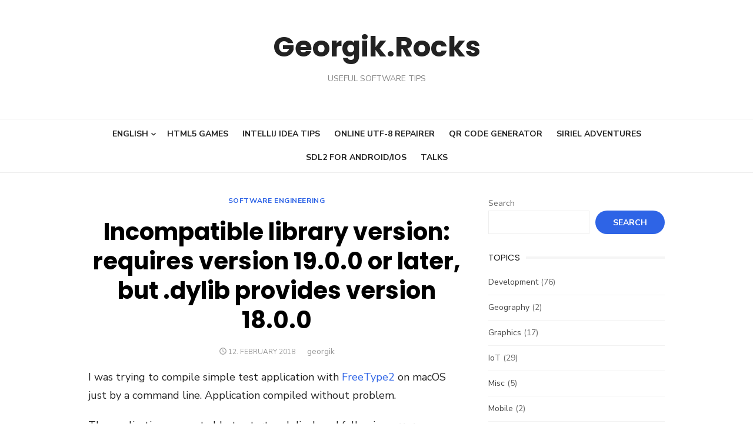

--- FILE ---
content_type: text/html; charset=UTF-8
request_url: https://georgik.rocks/incompatible-library-version-requires-version-19-0-0-or-later-but-dylib-provides-version-18-0-0/
body_size: 8489
content:
<!DOCTYPE html>
<html lang="en-US">
<head>
	<meta charset="UTF-8">
	<meta name="viewport" content="width=device-width, initial-scale=1">
	<link rel="profile" href="http://gmpg.org/xfn/11">
		<title>Incompatible library version: requires version 19.0.0 or later, but .dylib provides version 18.0.0 &#8211; Georgik.Rocks</title>
<meta name='robots' content='max-image-preview:large' />
<link rel='dns-prefetch' href='//www.googletagmanager.com' />
<link rel='dns-prefetch' href='//fonts.googleapis.com' />
<link href='https://fonts.gstatic.com' crossorigin rel='preconnect' />
<link rel="alternate" type="application/rss+xml" title="Georgik.Rocks &raquo; Feed" href="https://georgik.rocks/feed/" />
<link rel="alternate" type="application/rss+xml" title="Georgik.Rocks &raquo; Comments Feed" href="https://georgik.rocks/comments/feed/" />
<link rel='stylesheet' id='wp-block-library-css' href='https://georgik.rocks/wp-includes/css/dist/block-library/style.min.css?ver=6.5.4' type='text/css' media='all' />
<link rel='stylesheet' id='prismatic-blocks-css' href='https://georgik.rocks/wp-content/plugins/prismatic/css/styles-blocks.css?ver=6.5.4' type='text/css' media='all' />
<style id='classic-theme-styles-inline-css' type='text/css'>
/*! This file is auto-generated */
.wp-block-button__link{color:#fff;background-color:#32373c;border-radius:9999px;box-shadow:none;text-decoration:none;padding:calc(.667em + 2px) calc(1.333em + 2px);font-size:1.125em}.wp-block-file__button{background:#32373c;color:#fff;text-decoration:none}
</style>
<style id='global-styles-inline-css' type='text/css'>
body{--wp--preset--color--black: #000000;--wp--preset--color--cyan-bluish-gray: #abb8c3;--wp--preset--color--white: #ffffff;--wp--preset--color--pale-pink: #f78da7;--wp--preset--color--vivid-red: #cf2e2e;--wp--preset--color--luminous-vivid-orange: #ff6900;--wp--preset--color--luminous-vivid-amber: #fcb900;--wp--preset--color--light-green-cyan: #7bdcb5;--wp--preset--color--vivid-green-cyan: #00d084;--wp--preset--color--pale-cyan-blue: #8ed1fc;--wp--preset--color--vivid-cyan-blue: #0693e3;--wp--preset--color--vivid-purple: #9b51e0;--wp--preset--color--dark-gray: #222222;--wp--preset--color--medium-gray: #444444;--wp--preset--color--light-gray: #888888;--wp--preset--color--accent: #2e64e6;--wp--preset--gradient--vivid-cyan-blue-to-vivid-purple: linear-gradient(135deg,rgba(6,147,227,1) 0%,rgb(155,81,224) 100%);--wp--preset--gradient--light-green-cyan-to-vivid-green-cyan: linear-gradient(135deg,rgb(122,220,180) 0%,rgb(0,208,130) 100%);--wp--preset--gradient--luminous-vivid-amber-to-luminous-vivid-orange: linear-gradient(135deg,rgba(252,185,0,1) 0%,rgba(255,105,0,1) 100%);--wp--preset--gradient--luminous-vivid-orange-to-vivid-red: linear-gradient(135deg,rgba(255,105,0,1) 0%,rgb(207,46,46) 100%);--wp--preset--gradient--very-light-gray-to-cyan-bluish-gray: linear-gradient(135deg,rgb(238,238,238) 0%,rgb(169,184,195) 100%);--wp--preset--gradient--cool-to-warm-spectrum: linear-gradient(135deg,rgb(74,234,220) 0%,rgb(151,120,209) 20%,rgb(207,42,186) 40%,rgb(238,44,130) 60%,rgb(251,105,98) 80%,rgb(254,248,76) 100%);--wp--preset--gradient--blush-light-purple: linear-gradient(135deg,rgb(255,206,236) 0%,rgb(152,150,240) 100%);--wp--preset--gradient--blush-bordeaux: linear-gradient(135deg,rgb(254,205,165) 0%,rgb(254,45,45) 50%,rgb(107,0,62) 100%);--wp--preset--gradient--luminous-dusk: linear-gradient(135deg,rgb(255,203,112) 0%,rgb(199,81,192) 50%,rgb(65,88,208) 100%);--wp--preset--gradient--pale-ocean: linear-gradient(135deg,rgb(255,245,203) 0%,rgb(182,227,212) 50%,rgb(51,167,181) 100%);--wp--preset--gradient--electric-grass: linear-gradient(135deg,rgb(202,248,128) 0%,rgb(113,206,126) 100%);--wp--preset--gradient--midnight: linear-gradient(135deg,rgb(2,3,129) 0%,rgb(40,116,252) 100%);--wp--preset--font-size--small: 16px;--wp--preset--font-size--medium: 20px;--wp--preset--font-size--large: 24px;--wp--preset--font-size--x-large: 42px;--wp--preset--font-size--normal: 18px;--wp--preset--font-size--huge: 32px;--wp--preset--spacing--20: 0.44rem;--wp--preset--spacing--30: 0.67rem;--wp--preset--spacing--40: 1rem;--wp--preset--spacing--50: 1.5rem;--wp--preset--spacing--60: 2.25rem;--wp--preset--spacing--70: 3.38rem;--wp--preset--spacing--80: 5.06rem;--wp--preset--shadow--natural: 6px 6px 9px rgba(0, 0, 0, 0.2);--wp--preset--shadow--deep: 12px 12px 50px rgba(0, 0, 0, 0.4);--wp--preset--shadow--sharp: 6px 6px 0px rgba(0, 0, 0, 0.2);--wp--preset--shadow--outlined: 6px 6px 0px -3px rgba(255, 255, 255, 1), 6px 6px rgba(0, 0, 0, 1);--wp--preset--shadow--crisp: 6px 6px 0px rgba(0, 0, 0, 1);}:where(.is-layout-flex){gap: 0.5em;}:where(.is-layout-grid){gap: 0.5em;}body .is-layout-flex{display: flex;}body .is-layout-flex{flex-wrap: wrap;align-items: center;}body .is-layout-flex > *{margin: 0;}body .is-layout-grid{display: grid;}body .is-layout-grid > *{margin: 0;}:where(.wp-block-columns.is-layout-flex){gap: 2em;}:where(.wp-block-columns.is-layout-grid){gap: 2em;}:where(.wp-block-post-template.is-layout-flex){gap: 1.25em;}:where(.wp-block-post-template.is-layout-grid){gap: 1.25em;}.has-black-color{color: var(--wp--preset--color--black) !important;}.has-cyan-bluish-gray-color{color: var(--wp--preset--color--cyan-bluish-gray) !important;}.has-white-color{color: var(--wp--preset--color--white) !important;}.has-pale-pink-color{color: var(--wp--preset--color--pale-pink) !important;}.has-vivid-red-color{color: var(--wp--preset--color--vivid-red) !important;}.has-luminous-vivid-orange-color{color: var(--wp--preset--color--luminous-vivid-orange) !important;}.has-luminous-vivid-amber-color{color: var(--wp--preset--color--luminous-vivid-amber) !important;}.has-light-green-cyan-color{color: var(--wp--preset--color--light-green-cyan) !important;}.has-vivid-green-cyan-color{color: var(--wp--preset--color--vivid-green-cyan) !important;}.has-pale-cyan-blue-color{color: var(--wp--preset--color--pale-cyan-blue) !important;}.has-vivid-cyan-blue-color{color: var(--wp--preset--color--vivid-cyan-blue) !important;}.has-vivid-purple-color{color: var(--wp--preset--color--vivid-purple) !important;}.has-black-background-color{background-color: var(--wp--preset--color--black) !important;}.has-cyan-bluish-gray-background-color{background-color: var(--wp--preset--color--cyan-bluish-gray) !important;}.has-white-background-color{background-color: var(--wp--preset--color--white) !important;}.has-pale-pink-background-color{background-color: var(--wp--preset--color--pale-pink) !important;}.has-vivid-red-background-color{background-color: var(--wp--preset--color--vivid-red) !important;}.has-luminous-vivid-orange-background-color{background-color: var(--wp--preset--color--luminous-vivid-orange) !important;}.has-luminous-vivid-amber-background-color{background-color: var(--wp--preset--color--luminous-vivid-amber) !important;}.has-light-green-cyan-background-color{background-color: var(--wp--preset--color--light-green-cyan) !important;}.has-vivid-green-cyan-background-color{background-color: var(--wp--preset--color--vivid-green-cyan) !important;}.has-pale-cyan-blue-background-color{background-color: var(--wp--preset--color--pale-cyan-blue) !important;}.has-vivid-cyan-blue-background-color{background-color: var(--wp--preset--color--vivid-cyan-blue) !important;}.has-vivid-purple-background-color{background-color: var(--wp--preset--color--vivid-purple) !important;}.has-black-border-color{border-color: var(--wp--preset--color--black) !important;}.has-cyan-bluish-gray-border-color{border-color: var(--wp--preset--color--cyan-bluish-gray) !important;}.has-white-border-color{border-color: var(--wp--preset--color--white) !important;}.has-pale-pink-border-color{border-color: var(--wp--preset--color--pale-pink) !important;}.has-vivid-red-border-color{border-color: var(--wp--preset--color--vivid-red) !important;}.has-luminous-vivid-orange-border-color{border-color: var(--wp--preset--color--luminous-vivid-orange) !important;}.has-luminous-vivid-amber-border-color{border-color: var(--wp--preset--color--luminous-vivid-amber) !important;}.has-light-green-cyan-border-color{border-color: var(--wp--preset--color--light-green-cyan) !important;}.has-vivid-green-cyan-border-color{border-color: var(--wp--preset--color--vivid-green-cyan) !important;}.has-pale-cyan-blue-border-color{border-color: var(--wp--preset--color--pale-cyan-blue) !important;}.has-vivid-cyan-blue-border-color{border-color: var(--wp--preset--color--vivid-cyan-blue) !important;}.has-vivid-purple-border-color{border-color: var(--wp--preset--color--vivid-purple) !important;}.has-vivid-cyan-blue-to-vivid-purple-gradient-background{background: var(--wp--preset--gradient--vivid-cyan-blue-to-vivid-purple) !important;}.has-light-green-cyan-to-vivid-green-cyan-gradient-background{background: var(--wp--preset--gradient--light-green-cyan-to-vivid-green-cyan) !important;}.has-luminous-vivid-amber-to-luminous-vivid-orange-gradient-background{background: var(--wp--preset--gradient--luminous-vivid-amber-to-luminous-vivid-orange) !important;}.has-luminous-vivid-orange-to-vivid-red-gradient-background{background: var(--wp--preset--gradient--luminous-vivid-orange-to-vivid-red) !important;}.has-very-light-gray-to-cyan-bluish-gray-gradient-background{background: var(--wp--preset--gradient--very-light-gray-to-cyan-bluish-gray) !important;}.has-cool-to-warm-spectrum-gradient-background{background: var(--wp--preset--gradient--cool-to-warm-spectrum) !important;}.has-blush-light-purple-gradient-background{background: var(--wp--preset--gradient--blush-light-purple) !important;}.has-blush-bordeaux-gradient-background{background: var(--wp--preset--gradient--blush-bordeaux) !important;}.has-luminous-dusk-gradient-background{background: var(--wp--preset--gradient--luminous-dusk) !important;}.has-pale-ocean-gradient-background{background: var(--wp--preset--gradient--pale-ocean) !important;}.has-electric-grass-gradient-background{background: var(--wp--preset--gradient--electric-grass) !important;}.has-midnight-gradient-background{background: var(--wp--preset--gradient--midnight) !important;}.has-small-font-size{font-size: var(--wp--preset--font-size--small) !important;}.has-medium-font-size{font-size: var(--wp--preset--font-size--medium) !important;}.has-large-font-size{font-size: var(--wp--preset--font-size--large) !important;}.has-x-large-font-size{font-size: var(--wp--preset--font-size--x-large) !important;}
.wp-block-navigation a:where(:not(.wp-element-button)){color: inherit;}
:where(.wp-block-post-template.is-layout-flex){gap: 1.25em;}:where(.wp-block-post-template.is-layout-grid){gap: 1.25em;}
:where(.wp-block-columns.is-layout-flex){gap: 2em;}:where(.wp-block-columns.is-layout-grid){gap: 2em;}
.wp-block-pullquote{font-size: 1.5em;line-height: 1.6;}
</style>
<link crossorigin="anonymous" rel='stylesheet' id='type-fonts-css' href='https://fonts.googleapis.com/css?family=Nunito+Sans%3A400%2C700%2C300%2C400italic%2C700italic%7CPoppins%3A400%2C700&#038;subset=latin%2Clatin-ext&#038;display=swap' type='text/css' media='all' />
<link crossorigin="anonymous" rel='stylesheet' id='type-material-icons-css' href='https://fonts.googleapis.com/icon?family=Material+Icons&#038;display=swap' type='text/css' media='all' />
<link rel='stylesheet' id='type-style-css' href='https://georgik.rocks/wp-content/themes/type/style.css?ver=1.1.6' type='text/css' media='all' />
<style id='type-style-inline-css' type='text/css'>

	.site-logo {max-width: none;}
	.site-logo .custom-logo-link {
		display: inline-block;
		line-height: 1;
	}
		.site-logo .custom-logo-link {max-width: 180px;}
		@media screen and (min-width: 720px) {
		.site-logo .custom-logo-link {max-width: 220px;}
		}.header-image {padding-top: 20px;padding-bottom: 20px;}
		.header-image:before {
		content: '';
		position: absolute;
		left: 0;
		top: 0;
		width: 100%;
		height: 100%;
		background-color: #000;
		}.header-image:before {opacity: 0.40;}
</style>
<link rel='stylesheet' id='type-social-icons-css' href='https://georgik.rocks/wp-content/themes/type/assets/css/social-icons.css?ver=1.0.0' type='text/css' media='all' />

<!-- Google tag (gtag.js) snippet added by Site Kit -->

<!-- Google Analytics snippet added by Site Kit -->
<script type="text/javascript" src="https://www.googletagmanager.com/gtag/js?id=G-FGCP3ZW5NH" id="google_gtagjs-js" async></script>
<script type="text/javascript" id="google_gtagjs-js-after">
/* <![CDATA[ */
window.dataLayer = window.dataLayer || [];function gtag(){dataLayer.push(arguments);}
gtag("set","linker",{"domains":["georgik.rocks"]});
gtag("js", new Date());
gtag("set", "developer_id.dZTNiMT", true);
gtag("config", "G-FGCP3ZW5NH");
/* ]]> */
</script>

<!-- End Google tag (gtag.js) snippet added by Site Kit -->
<link rel="https://api.w.org/" href="https://georgik.rocks/wp-json/" /><link rel="alternate" type="application/json" href="https://georgik.rocks/wp-json/wp/v2/posts/7018" /><link rel="EditURI" type="application/rsd+xml" title="RSD" href="https://georgik.rocks/xmlrpc.php?rsd" />
<meta name="generator" content="WordPress 6.5.4" />
<link rel="canonical" href="https://georgik.rocks/incompatible-library-version-requires-version-19-0-0-or-later-but-dylib-provides-version-18-0-0/" />
<link rel='shortlink' href='https://georgik.rocks/?p=7018' />
<link rel="alternate" type="application/json+oembed" href="https://georgik.rocks/wp-json/oembed/1.0/embed?url=https%3A%2F%2Fgeorgik.rocks%2Fincompatible-library-version-requires-version-19-0-0-or-later-but-dylib-provides-version-18-0-0%2F" />
<link rel="alternate" type="text/xml+oembed" href="https://georgik.rocks/wp-json/oembed/1.0/embed?url=https%3A%2F%2Fgeorgik.rocks%2Fincompatible-library-version-requires-version-19-0-0-or-later-but-dylib-provides-version-18-0-0%2F&#038;format=xml" />
<meta name="generator" content="Site Kit by Google 1.128.1" />
<!-- Google AdSense meta tags added by Site Kit -->
<meta name="google-adsense-platform-account" content="ca-host-pub-2644536267352236">
<meta name="google-adsense-platform-domain" content="sitekit.withgoogle.com">
<!-- End Google AdSense meta tags added by Site Kit -->
<link rel="amphtml" href="https://georgik.rocks/incompatible-library-version-requires-version-19-0-0-or-later-but-dylib-provides-version-18-0-0/amp/"></head>
<body class="post-template-default single single-post postid-7018 single-format-standard wp-embed-responsive header-layout1 fimg-classic content-sidebar" >

<a class="skip-link screen-reader-text" href="#content">Skip to content</a>
<div id="page" class="site">

	<div class="mobile-navbar clear">
		<div id="menu-toggle" on="tap:AMP.setState({ampmenu: !ampmenu})" class="menu-toggle" title="Menu">
			<span class="button-toggle"></span>
		</div>
		<div class="top-search"><span id="top-search-button" class="top-search-button"><i class="search-icon"></i></span>
<form role="search" method="get" class="search-form clear" action="https://georgik.rocks/">
	<label>
		<span class="screen-reader-text">Search for:</span>
		<input type="search" id="s" class="search-field" placeholder="Search &hellip;" value="" name="s" />
	</label>
	<button type="submit" class="search-submit">
		<i class="material-icons md-20 md-middle">&#xE8B6;</i> <span class="screen-reader-text">
		Search</span>
	</button>
</form>
</div>	</div>
	<div id="mobile-sidebar" [class]="ampmenu ? 'mobile-sidebar toggled-on' : 'mobile-sidebar'"  class="mobile-sidebar">
		
	<nav id="mobile-navigation" class="main-navigation mobile-navigation" aria-label="Mobile Menu">
		<ul id="mobile-menu" class="main-menu mobile-menu"><li id="menu-item-8447" class="pll-parent-menu-item menu-item menu-item-type-custom menu-item-object-custom current-menu-parent menu-item-has-children menu-item-8447"><a href="#pll_switcher">English</a><button class="dropdown-toggle" aria-expanded="false"><span class="screen-reader-text">Show sub menu</span></button>
<ul class="sub-menu">
	<li id="menu-item-8447-en" class="lang-item lang-item-1416 lang-item-en current-lang lang-item-first menu-item menu-item-type-custom menu-item-object-custom menu-item-8447-en"><a href="https://georgik.rocks/incompatible-library-version-requires-version-19-0-0-or-later-but-dylib-provides-version-18-0-0/" hreflang="en-US" lang="en-US">English</a></li>
	<li id="menu-item-8447-de" class="lang-item lang-item-1419 lang-item-de no-translation menu-item menu-item-type-custom menu-item-object-custom menu-item-8447-de"><a href="https://de.georgik.rocks/" hreflang="de-DE" lang="de-DE">Deutsch</a></li>
	<li id="menu-item-8447-cz" class="lang-item lang-item-2790 lang-item-cz no-translation menu-item menu-item-type-custom menu-item-object-custom menu-item-8447-cz"><a href="https://cz.georgik.rocks/" hreflang="cs-CZ" lang="cs-CZ">Čeština</a></li>
	<li id="menu-item-8447-es" class="lang-item lang-item-2780 lang-item-es no-translation menu-item menu-item-type-custom menu-item-object-custom menu-item-8447-es"><a href="https://es.georgik.rocks/" hreflang="es-ES" lang="es-ES">Español</a></li>
	<li id="menu-item-8447-fr" class="lang-item lang-item-2775 lang-item-fr no-translation menu-item menu-item-type-custom menu-item-object-custom menu-item-8447-fr"><a href="https://fr.georgik.rocks/" hreflang="fr-FR" lang="fr-FR">Français</a></li>
	<li id="menu-item-8447-it" class="lang-item lang-item-2829 lang-item-it no-translation menu-item menu-item-type-custom menu-item-object-custom menu-item-8447-it"><a href="https://it.georgik.rocks/" hreflang="it-IT" lang="it-IT">Italiano</a></li>
	<li id="menu-item-8447-pl" class="lang-item lang-item-2834 lang-item-pl no-translation menu-item menu-item-type-custom menu-item-object-custom menu-item-8447-pl"><a href="https://pl.georgik.rocks/" hreflang="pl-PL" lang="pl-PL">Polski</a></li>
	<li id="menu-item-8447-sk" class="lang-item lang-item-1423 lang-item-sk no-translation menu-item menu-item-type-custom menu-item-object-custom menu-item-8447-sk"><a href="https://sk.georgik.rocks/" hreflang="sk-SK" lang="sk-SK">Slovenčina</a></li>
	<li id="menu-item-8447-jp" class="lang-item lang-item-2795 lang-item-jp no-translation menu-item menu-item-type-custom menu-item-object-custom menu-item-8447-jp"><a href="https://jp.georgik.rocks/" hreflang="ja" lang="ja">日本語</a></li>
	<li id="menu-item-8447-cn" class="lang-item lang-item-2785 lang-item-cn no-translation menu-item menu-item-type-custom menu-item-object-custom menu-item-8447-cn"><a href="https://cn.georgik.rocks/" hreflang="zh-CN" lang="zh-CN">中文 (中国)</a></li>
</ul>
</li>
<li id="menu-item-6549" class="menu-item menu-item-type-custom menu-item-object-custom menu-item-6549"><a href="https://georgik.rocks/tag/games/">HTML5 Games</a></li>
<li id="menu-item-7386" class="menu-item menu-item-type-custom menu-item-object-custom menu-item-7386"><a href="https://georgik.rocks/tag/intellij/">IntelliJ Idea tips</a></li>
<li id="menu-item-7035" class="menu-item menu-item-type-custom menu-item-object-custom menu-item-7035"><a href="https://georgik.rocks/online-utf8-repairer/">Online UTF-8 repairer</a></li>
<li id="menu-item-6715" class="menu-item menu-item-type-post_type menu-item-object-post menu-item-6715"><a href="https://georgik.rocks/qr/">QR code generator</a></li>
<li id="menu-item-7568" class="menu-item menu-item-type-custom menu-item-object-custom menu-item-7568"><a href="https://georgik.rocks/siriel-game">Siriel Adventures</a></li>
<li id="menu-item-6806" class="menu-item menu-item-type-custom menu-item-object-custom menu-item-6806"><a href="https://georgik.rocks/tag/sdl2/">SDL2 for Android/iOS</a></li>
<li id="menu-item-3335" class="menu-item menu-item-type-post_type menu-item-object-page menu-item-3335"><a href="https://georgik.rocks/prednasky/">Talks</a></li>
</ul>	</nav>
	</div>

	<header id="masthead" class="site-header " role="banner">
		
	<div class="site-title-centered">
		
					
				<div class="site-branding">
								<p class="site-title">
				<a href="https://georgik.rocks/" rel="home">Georgik.Rocks</a>
			</p>
													<p class="site-description">Useful software tips</p>
										
	<nav class="social-links" aria-label="Social Menu">
			</nav>
				</div><!-- .site-branding -->
				
							
			
		<div class="main-navbar">
			<div class="container">
				
	<nav id="site-navigation" class="main-navigation" role="navigation" aria-label="Main Menu">
		<ul id="main-menu" class="main-menu"><li class="pll-parent-menu-item menu-item menu-item-type-custom menu-item-object-custom current-menu-parent menu-item-has-children menu-item-8447"><a href="#pll_switcher">English</a>
<ul class="sub-menu">
	<li class="lang-item lang-item-1416 lang-item-en current-lang lang-item-first menu-item menu-item-type-custom menu-item-object-custom menu-item-8447-en"><a href="https://georgik.rocks/incompatible-library-version-requires-version-19-0-0-or-later-but-dylib-provides-version-18-0-0/" hreflang="en-US" lang="en-US">English</a></li>
	<li class="lang-item lang-item-1419 lang-item-de no-translation menu-item menu-item-type-custom menu-item-object-custom menu-item-8447-de"><a href="https://de.georgik.rocks/" hreflang="de-DE" lang="de-DE">Deutsch</a></li>
	<li class="lang-item lang-item-2790 lang-item-cz no-translation menu-item menu-item-type-custom menu-item-object-custom menu-item-8447-cz"><a href="https://cz.georgik.rocks/" hreflang="cs-CZ" lang="cs-CZ">Čeština</a></li>
	<li class="lang-item lang-item-2780 lang-item-es no-translation menu-item menu-item-type-custom menu-item-object-custom menu-item-8447-es"><a href="https://es.georgik.rocks/" hreflang="es-ES" lang="es-ES">Español</a></li>
	<li class="lang-item lang-item-2775 lang-item-fr no-translation menu-item menu-item-type-custom menu-item-object-custom menu-item-8447-fr"><a href="https://fr.georgik.rocks/" hreflang="fr-FR" lang="fr-FR">Français</a></li>
	<li class="lang-item lang-item-2829 lang-item-it no-translation menu-item menu-item-type-custom menu-item-object-custom menu-item-8447-it"><a href="https://it.georgik.rocks/" hreflang="it-IT" lang="it-IT">Italiano</a></li>
	<li class="lang-item lang-item-2834 lang-item-pl no-translation menu-item menu-item-type-custom menu-item-object-custom menu-item-8447-pl"><a href="https://pl.georgik.rocks/" hreflang="pl-PL" lang="pl-PL">Polski</a></li>
	<li class="lang-item lang-item-1423 lang-item-sk no-translation menu-item menu-item-type-custom menu-item-object-custom menu-item-8447-sk"><a href="https://sk.georgik.rocks/" hreflang="sk-SK" lang="sk-SK">Slovenčina</a></li>
	<li class="lang-item lang-item-2795 lang-item-jp no-translation menu-item menu-item-type-custom menu-item-object-custom menu-item-8447-jp"><a href="https://jp.georgik.rocks/" hreflang="ja" lang="ja">日本語</a></li>
	<li class="lang-item lang-item-2785 lang-item-cn no-translation menu-item menu-item-type-custom menu-item-object-custom menu-item-8447-cn"><a href="https://cn.georgik.rocks/" hreflang="zh-CN" lang="zh-CN">中文 (中国)</a></li>
</ul>
</li>
<li class="menu-item menu-item-type-custom menu-item-object-custom menu-item-6549"><a href="https://georgik.rocks/tag/games/">HTML5 Games</a></li>
<li class="menu-item menu-item-type-custom menu-item-object-custom menu-item-7386"><a href="https://georgik.rocks/tag/intellij/">IntelliJ Idea tips</a></li>
<li class="menu-item menu-item-type-custom menu-item-object-custom menu-item-7035"><a href="https://georgik.rocks/online-utf8-repairer/">Online UTF-8 repairer</a></li>
<li class="menu-item menu-item-type-post_type menu-item-object-post menu-item-6715"><a href="https://georgik.rocks/qr/">QR code generator</a></li>
<li class="menu-item menu-item-type-custom menu-item-object-custom menu-item-7568"><a href="https://georgik.rocks/siriel-game">Siriel Adventures</a></li>
<li class="menu-item menu-item-type-custom menu-item-object-custom menu-item-6806"><a href="https://georgik.rocks/tag/sdl2/">SDL2 for Android/iOS</a></li>
<li class="menu-item menu-item-type-post_type menu-item-object-page menu-item-3335"><a href="https://georgik.rocks/prednasky/">Talks</a></li>
</ul>	</nav>
							</div>
		</div>
		
	</div>
		</header><!-- #masthead -->

	
	<div id="content" class="site-content">
		<div class="container">
			<div class="inside">

	
		
	<div id="primary" class="content-area">
		<main id="main" class="site-main" role="main">
	
		
<article id="post-7018" class="post-7018 post type-post status-publish format-standard hentry category-software-engineering tag-dyld tag-gcc tag-library tag-linker tag-macos">
		
		
		<header class="entry-header">
			<div class="entry-meta entry-category">
				<span class="cat-links"><a href="https://georgik.rocks/category/software-engineering/" rel="category tag">Software engineering</a></span>
			</div>
			<h1 class="entry-title"><span>Incompatible library version: requires version 19.0.0 or later, but .dylib provides version 18.0.0</span></h1>			<div class="entry-meta">
				<span class="posted-on"><span class="screen-reader-text">Posted on</span><a href="https://georgik.rocks/incompatible-library-version-requires-version-19-0-0-or-later-but-dylib-provides-version-18-0-0/" rel="bookmark"><time class="entry-date published" datetime="2018-02-12T21:31:32+02:00">12. February 2018</time><time class="updated" datetime="2018-02-12T21:31:58+02:00">12. February 2018</time></a></span><span class="byline"><span class="author vcard"><span class="screen-reader-text">Author</span><a class="url fn n" href="https://georgik.rocks/author/admin/">georgik</a></span></span>			</div>
		</header><!-- .entry-header -->
				
	
	<div class="entry-content">
		<p>I was trying to compile simple test application with <a href="https://www.freetype.org/">FreeType2</a> on macOS just by a command line. Application compiled without problem.</p>
<p>The application was not able to start and displayed following error:</p>
<pre class="brush: bash; title: ; notranslate" title="">
Compilation of FreeType
dyld: Library not loaded: /usr/local/lib/libfreetype.6.dylib
  Referenced from: /Users/georgik/projects/freetype-2.6.5/./fttest
  Reason: Incompatible library version: fttest requires version 19.0.0 or later, but libfreetype.6.dylib provides version 18.0.0
</pre>
<p>There is one handy tool on macOS which helps in cases like this one: <a href="https://developer.apple.com/library/content/qa/qa1881/_index.html">otool</a>.</p>
<pre class="brush: bash; title: ; notranslate" title="">
otool -L ./ft-test
./fttest:
  /usr/local/lib/libfreetype.6.dylib (compatibility version 19.0.0, current version 19.5.0)
  /usr/lib/libSystem.B.dylib (compatibility version 1.0.0, current version 1238.0.0)
  /usr/lib/libgcc_s.1.dylib (compatibility version 1.0.0, current version 495.0.0
</pre>
<p>The problem was caused by two versions of libfreetype on the macOS. One library was stored in /usr/local/lib and the other was stored in my project directory.</p>
<p>How to fix the issue? There are two options:</p>
<ul>
<li>Remove unwanted library which is causing ambiguity</li>
<li>Set proper paths to DYLD_LIBRARY_PATH before starting the application</li>
</ul>
	</div><!-- .entry-content -->

	<footer class="entry-footer">
		<span class="cat-links">Posted in <a href="https://georgik.rocks/category/software-engineering/" rel="category tag">Software engineering</a></span><span class="tags-links">Tagged <a href="https://georgik.rocks/tag/dyld/" rel="tag">dyld</a>, <a href="https://georgik.rocks/tag/gcc/" rel="tag">gcc</a>, <a href="https://georgik.rocks/tag/library/" rel="tag">library</a>, <a href="https://georgik.rocks/tag/linker/" rel="tag">linker</a>, <a href="https://georgik.rocks/tag/macos/" rel="tag">MacOs</a></span>	</footer><!-- .entry-footer -->
	
</article><!-- #post-## -->


	<nav class="navigation post-navigation" aria-label="Posts">
		<h2 class="screen-reader-text">Post navigation</h2>
		<div class="nav-links"><div class="nav-previous"><a href="https://georgik.rocks/how-to-switch-tabs-in-mobaxterm/" rel="prev">How to switch tabs in MobaXterm</a></div><div class="nav-next"><a href="https://georgik.rocks/online-utf8-repairer/" rel="next">Online UTF-8 repairer</a></div></div>
	</nav>
		</main><!-- #main -->
	</div><!-- #primary -->



<aside id="secondary" class="sidebar widget-area" role="complementary">
	
		<section id="block-2" class="widget widget_block widget_search"><form role="search" method="get" action="https://georgik.rocks/" class="wp-block-search__button-outside wp-block-search__text-button wp-block-search"    ><label class="wp-block-search__label" for="wp-block-search__input-1" >Search</label><div class="wp-block-search__inside-wrapper " ><input class="wp-block-search__input" id="wp-block-search__input-1" placeholder="" value="" type="search" name="s" required /><button aria-label="Search" class="wp-block-search__button wp-element-button" type="submit" >Search</button></div></form></section><section id="categories-468597321" class="widget widget_categories"><h3 class="widget-title"><span>Topics</span></h3>
			<ul>
					<li class="cat-item cat-item-1128"><a href="https://georgik.rocks/category/development/">Development</a> (76)
</li>
	<li class="cat-item cat-item-44"><a href="https://georgik.rocks/category/geography/">Geography</a> (2)
</li>
	<li class="cat-item cat-item-137"><a href="https://georgik.rocks/category/graphics/">Graphics</a> (17)
</li>
	<li class="cat-item cat-item-1133"><a href="https://georgik.rocks/category/iot/">IoT</a> (29)
</li>
	<li class="cat-item cat-item-1"><a href="https://georgik.rocks/category/misc/">Misc</a> (5)
</li>
	<li class="cat-item cat-item-1076"><a href="https://georgik.rocks/category/mobile-2/">Mobile</a> (2)
</li>
	<li class="cat-item cat-item-71"><a href="https://georgik.rocks/category/music/">Music</a> (1)
</li>
	<li class="cat-item cat-item-296"><a href="https://georgik.rocks/category/office-automation/">Office automation</a> (12)
</li>
	<li class="cat-item cat-item-35"><a href="https://georgik.rocks/category/rich-internet-application/">Rich Internet Application</a> (11)
</li>
	<li class="cat-item cat-item-6"><a href="https://georgik.rocks/category/software-engineering/">Software engineering</a> (82)
</li>
			</ul>

			</section><section id="text-6" class="widget widget_text">			<div class="textwidget"><p><a href="https://georgik.rocks/sitemap.xml">Sitemap</a></p>
</div>
		</section>	
	</aside><!-- #secondary -->



			</div><!-- .inside -->
		</div><!-- .container -->
	</div><!-- #content -->

	<footer id="colophon" class="site-footer" role="contentinfo">

		
		
		<div class="footer-copy">
			<div class="container">
				<div class="row">
					<div class="col-6 col-sm-12">
						<!--<div class="site-credits">&copy; 2026 Georgik.Rocks</div>-->
                                                &copy; 2009-2024 Juraj Michalek
					</div>
					<div class="col-6 col-sm-12">
						<div class="site-info">
							<a href="https://wordpress.org/">Powered by WordPress</a>
							<span class="sep"> / </span>
							<a href="https://www.designlabthemes.com/" rel="nofollow">Theme by Design Lab</a>
						</div><!-- .site-info -->
					</div>
				</div>
			</div><!-- .container -->
		</div><!-- .footer-copy -->

	</footer><!-- #colophon -->
</div><!-- #page -->

<span id="mobile-sidebar-overlay" on="tap:AMP.setState({ampmenu: !ampmenu})" class="mobile-sidebar-overlay"></span>
<script type="text/javascript" src="https://georgik.rocks/wp-content/plugins/syntaxhighlighter/syntaxhighlighter3/scripts/shCore.js?ver=3.0.9b" id="syntaxhighlighter-core-js"></script>
<script type="text/javascript" src="https://georgik.rocks/wp-content/plugins/syntaxhighlighter/syntaxhighlighter3/scripts/shBrushBash.js?ver=3.0.9b" id="syntaxhighlighter-brush-bash-js"></script>
<script type='text/javascript'>
	(function(){
		var corecss = document.createElement('link');
		var themecss = document.createElement('link');
		var corecssurl = "https://georgik.rocks/wp-content/plugins/syntaxhighlighter/syntaxhighlighter3/styles/shCore.css?ver=3.0.9b";
		if ( corecss.setAttribute ) {
				corecss.setAttribute( "rel", "stylesheet" );
				corecss.setAttribute( "type", "text/css" );
				corecss.setAttribute( "href", corecssurl );
		} else {
				corecss.rel = "stylesheet";
				corecss.href = corecssurl;
		}
		document.head.appendChild( corecss );
		var themecssurl = "https://georgik.rocks/wp-content/plugins/syntaxhighlighter/syntaxhighlighter3/styles/shThemeDefault.css?ver=3.0.9b";
		if ( themecss.setAttribute ) {
				themecss.setAttribute( "rel", "stylesheet" );
				themecss.setAttribute( "type", "text/css" );
				themecss.setAttribute( "href", themecssurl );
		} else {
				themecss.rel = "stylesheet";
				themecss.href = themecssurl;
		}
		document.head.appendChild( themecss );
	})();
	SyntaxHighlighter.config.strings.expandSource = '+ expand source';
	SyntaxHighlighter.config.strings.help = '?';
	SyntaxHighlighter.config.strings.alert = 'SyntaxHighlighter\n\n';
	SyntaxHighlighter.config.strings.noBrush = 'Can\'t find brush for: ';
	SyntaxHighlighter.config.strings.brushNotHtmlScript = 'Brush wasn\'t configured for html-script option: ';
	SyntaxHighlighter.defaults['pad-line-numbers'] = false;
	SyntaxHighlighter.defaults['toolbar'] = false;
	SyntaxHighlighter.all();

	// Infinite scroll support
	if ( typeof( jQuery ) !== 'undefined' ) {
		jQuery( function( $ ) {
			$( document.body ).on( 'post-load', function() {
				SyntaxHighlighter.highlight();
			} );
		} );
	}
</script>
<script type="text/javascript" src="https://georgik.rocks/wp-content/themes/type/assets/js/script.js?ver=20210930" id="type-script-js"></script>

</body>
</html>


--- FILE ---
content_type: text/css
request_url: https://georgik.rocks/wp-content/plugins/prismatic/css/styles-blocks.css?ver=6.5.4
body_size: 407
content:
/* Prismatic - Block Styles */

.block-editor .block-editor-plain-text.wp-block-prismatic-blocks[style] {
	padding: 20px; line-height: 22px; font-size: 14px; font-family: Menlo, Consolas, Monaco, monospace; 
	white-space: pre; resize: vertical !important; overflow-x: auto !important; overflow-y: hidden !important; 
	-webkit-hyphens: none; -moz-hyphens: none; -ms-hyphens: none; hyphens: none;
	-moz-tab-size: 4; -o-tab-size: 4; tab-size: 4;
	-ms-word-break: normal; word-break: normal;
	-webkit-overflow-scrolling: touch;
	}